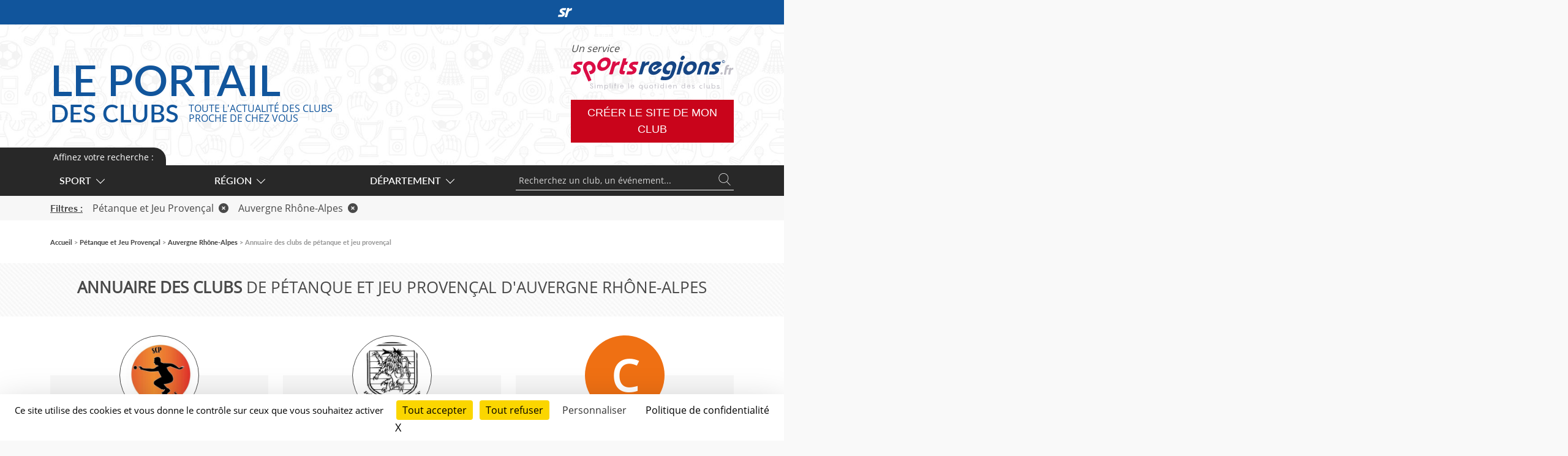

--- FILE ---
content_type: text/html; charset=UTF-8
request_url: https://portail.sportsregions.fr/petanque-et-jeu-provencal/auvergne-rhone-alpes/annuaire-clubs-de-petanque-et-jeu-provencal-en-auvergne-rhone-alpes
body_size: 7819
content:
<!doctype html>
<html lang="fr">

    <head>
        <base href="https://portail.sportsregions.fr/">
        <title>Annuaire des clubs  de pétanque et jeu provençal d&#039;Auvergne Rhône-Alpes | Sportsregions.fr </title>
        <meta name="description" content="Retrouvez ici la liste des clubs  de pétanque et jeu provençal d&#039;Auvergne Rhône-Alpes abonnés à l&#039;éditeur de site internet Sportsregions.">
        <meta charset="utf-8">
        <meta name="viewport" content="width=device-width, initial-scale=1, shrink-to-fit=no">
        <meta name="robots" content="noindex, nofollow">
        <meta property="og:title" content="Annuaire des clubs  de pétanque et jeu provençal d&#039;Auvergne Rhône-Alpes | Sportsregions.fr ">
        <meta property="og:type" content="website">
        <meta property="og:url" content="https://portail.sportsregions.fr/petanque-et-jeu-provencal/auvergne-rhone-alpes/annuaire-clubs-de-petanque-et-jeu-provencal-en-auvergne-rhone-alpes">
        <meta property="og:description" content="Retrouvez ici la liste des clubs  de pétanque et jeu provençal d&#039;Auvergne Rhône-Alpes abonnés à l&#039;éditeur de site internet Sportsregions.">
        <meta property="og:locale" content="fr_FR">
        <meta property="og:site_name" content="Portail Sportsregions.fr">
        
        <link href="https://fonts.googleapis.com/css?family=Raleway:300,400,600" rel="stylesheet" type="text/css">
        
        <link href="/css/bootstrap.5.3.2/bootstrap.min.css" rel="stylesheet" type="text/css">
        <link href="/css/app.css" rel="stylesheet" type="text/css">
        <link href="/css/fontawesome/css/all.min.css" rel="stylesheet" type="text/css">

        <script src="js/jquery-3.7.1.min.js"></script>
        <script src="js/bootstrap.5.3.2/bootstrap.bundle.min.js"></script>
        <script src="js/confirm-message-pop.js"></script>
        <script src="https://www.google.com/recaptcha/api.js" async defer></script>
        
        
        <link rel="icon" type="image/vnd.microsoft.icon" href="/favicon.ico">
        <link rel="shortcut icon" type="image/x-icon" href="/favicon.ico">

        <script src="/tarteaucitron/tarteaucitron.min.js"></script>

        <script type="text/javascript">
        tarteaucitron.init({
            "privacyUrl": "https://portail.sportsregions.fr/politique-de-confidentialite", /* Url de la politique de confidentialité */
            "bodyPosition": "top", /* top place le bandeau de consentement au début du code html, mieux pour l'accessibilité */

            "hashtag": "#tarteaucitron", /* Hashtag qui permet d'ouvrir le panneau de contrôle  */
            "cookieName": "tarteaucitron", /* Nom du cookie (uniquement lettres et chiffres) */
        
            "orientation": "bottom", /* Position de la bannière (top - bottom - popup - banner) */
        
            "groupServices": true, /* Grouper les services par catégorie */
            "showDetailsOnClick": true, /* Cliquer pour ouvrir la description */
            "serviceDefaultState": "wait", /* Statut par défaut (true - wait - false) */
                            
            "showAlertSmall": false, /* Afficher la petite bannière en bas à droite */
            "cookieslist": false, /* Afficher la liste des cookies via une mini bannière */
            "cookieslistEmbed": false, /* Afficher la liste des cookies dans le panneau de contrôle */
                            
            "closePopup": true, /* Afficher un X pour fermer la bannière */

            "showIcon": false, /* Afficher un cookie pour ouvrir le panneau */
            //"iconSrc": "", /* Optionnel: URL ou image en base64 */
            "iconPosition": "BottomRight", /* Position de l'icons: (BottomRight - BottomLeft - TopRight - TopLeft) */

            "adblocker": false, /* Afficher un message si un Adblocker est détecté */
                            
            "DenyAllCta" : true, /* Afficher le bouton Tout refuser */
            "AcceptAllCta" : true, /* Afficher le bouton Tout accepter */
            "highPrivacy": true, /* Attendre le consentement */
            "alwaysNeedConsent": false, /* Demander le consentement même pour les services "Privacy by design" */
                            
            "handleBrowserDNTRequest": false, /* Refuser tout par défaut si Do Not Track est activé sur le navigateur */

            "removeCredit": false, /* Retirer le lien de crédit vers tarteaucitron.io */
            "moreInfoLink": true, /* Afficher le lien En savoir plus */

            "useExternalCss": false, /* Mode expert : désactiver le chargement des fichiers .css tarteaucitron */
            "useExternalJs": false, /* Mode expert : désactiver le chargement des fichiers .js tarteaucitron */

            //"cookieDomain": ".my-multisite-domaine.fr", /* Optionnel: domaine principal pour partager le consentement avec des sous domaines */
                            
            "readmoreLink": "", /* Changer le lien En savoir plus par défaut */

            "mandatory": true, /* Afficher un message pour l'utilisation de cookies obligatoires */
            "mandatoryCta": false, /* Afficher un bouton pour les cookies obligatoires (déconseillé) */
        
            //"customCloserId": "", /* Optionnel a11y: ID personnalisé pour ouvrir le panel */
            
            "googleConsentMode": true, /* Activer le Google Consent Mode v2 pour Google ads & GA4 */
            "bingConsentMode": true, /* Activer le Bing Consent Mode pour Clarity & Bing Ads */
            "pianoConsentMode": true, /* Activer le Consent Mode pour Piano Analytics */
            "pianoConsentModeEssential": false, /* Activer par défaut le mode Essential de Piano */
            "softConsentMode": false, /* Soft consent mode (le consentement est requis pour charger les tags) */

            "dataLayer": false, /* Envoyer un événement dans dataLayer avec le statut des services */
            "serverSide": false, /* Server side seulement, les tags ne sont pas chargé côté client */
            
            "partnersList": true /* Afficher le détail du nombre de partenaires sur la bandeau */
        });
        </script>
    </head>
    <body>
        <input type="checkbox" id="menuopener" value="1">
        <div id="contenubody">
            <div id="contenu">
                <section id="main">
                                        
    <header>
    </header>
        <section class="with-navigation with-filter  two-elements  ">
        <div class="bg-pattern py-4 mb-sm-5 mb-3">
            <div class="container">
                <div class="row">
                    <div class="col text-uppercase text-center">
                        <h1 class="t26"><strong>Annuaire des clubs</strong>  de pétanque et jeu provençal d'Auvergne Rhône-Alpes</h1>
                    </div>
                </div>
            </div>
        </div>

        <div class="container">
            <div class="row align-items-stretch wrapper-association">
                                    <div class="col-md-6 col-lg-4 py-2 py-md-5">
                        <article class="association h-100 d-flex flex-column align-items-center justify-content-center" itemscope itemtype="https://schema.org/Organization">
    <div class="d-none d-md-block logo rounded-circle text-center ">
                    <img src="https://www.scppetanque.com/muc-248-248/25317/association/66f91c9f7c68a_wUZYpvsP400x400.jpg" alt="Logo" class="img-fluid rounded-circle" itemprop="logo"/>
            </div>


    <h2 class="t26 text-center text-uppercase lato-semibold mb-0 l1000"><a href="/petanque-et-jeu-provencal/ardeche/clubs/scppetanque-25317" itemprop="url"><span itemprop="name">scppetanque</span></a></h2>


    <span class="d-block text-center"><span itemprop="about">Pétanque et Jeu Provençal</span> / <span itemprop="address">Ardèche (07)</span></span>

    <a href="/petanque-et-jeu-provencal/ardeche/clubs/scppetanque-25317" class="btn btn-primary py-1" itemprop="url">
        <span>+ d'infos</span>
    </a>
</article>                    </div>
                                    <div class="col-md-6 col-lg-4 py-2 py-md-5">
                        <article class="association h-100 d-flex flex-column align-items-center justify-content-center" itemscope itemtype="https://schema.org/Organization">
    <div class="d-none d-md-block logo rounded-circle text-center ">
                    <img src="https://petanquedesamis.sportsregions.fr/muc-248-248/16598/association/5e0e19e276efc_logo.jpg" alt="Logo" class="img-fluid rounded-circle" itemprop="logo"/>
            </div>


    <h2 class="t26 text-center text-uppercase lato-semibold mb-0 l1000"><a href="/petanque-et-jeu-provencal/drome/clubs/petanque-des-amis-16598" itemprop="url"><span itemprop="name">Petanque des Amis</span></a></h2>


    <span class="d-block text-center"><span itemprop="about">Pétanque et Jeu Provençal</span> / <span itemprop="address">Drôme (26)</span></span>

    <a href="/petanque-et-jeu-provencal/drome/clubs/petanque-des-amis-16598" class="btn btn-primary py-1" itemprop="url">
        <span>+ d'infos</span>
    </a>
</article>                    </div>
                                    <div class="col-md-6 col-lg-4 py-2 py-md-5">
                        <article class="association h-100 d-flex flex-column align-items-center justify-content-center" itemscope itemtype="https://schema.org/Organization">
    <div class="d-none d-md-block logo rounded-circle text-center no-img">
                    <span>C</span>
            </div>


    <h2 class="t26 text-center text-uppercase lato-semibold mb-0 l1000"><a href="/petanque-et-jeu-provencal/drome/clubs/castelpetanque-27745" itemprop="url"><span itemprop="name">castelpetanque</span></a></h2>


    <span class="d-block text-center"><span itemprop="about">Pétanque et Jeu Provençal</span> / <span itemprop="address">Drôme (26)</span></span>

    <a href="/petanque-et-jeu-provencal/drome/clubs/castelpetanque-27745" class="btn btn-primary py-1" itemprop="url">
        <span>+ d'infos</span>
    </a>
</article>                    </div>
                                    <div class="col-md-6 col-lg-4 py-2 py-md-5">
                        <article class="association h-100 d-flex flex-column align-items-center justify-content-center" itemscope itemtype="https://schema.org/Organization">
    <div class="d-none d-md-block logo rounded-circle text-center no-img">
                    <span>P</span>
            </div>


    <h2 class="t26 text-center text-uppercase lato-semibold mb-0 l1000"><a href="/petanque-et-jeu-provencal/drome/clubs/petanque-des-vernets-27756" itemprop="url"><span itemprop="name">Pétanque des vernets</span></a></h2>


    <span class="d-block text-center"><span itemprop="about">Pétanque et Jeu Provençal</span> / <span itemprop="address">Drôme (26)</span></span>

    <a href="/petanque-et-jeu-provencal/drome/clubs/petanque-des-vernets-27756" class="btn btn-primary py-1" itemprop="url">
        <span>+ d'infos</span>
    </a>
</article>                    </div>
                                    <div class="col-md-6 col-lg-4 py-2 py-md-5">
                        <article class="association h-100 d-flex flex-column align-items-center justify-content-center" itemscope itemtype="https://schema.org/Organization">
    <div class="d-none d-md-block logo rounded-circle text-center ">
                    <img src="https://www.clubpetanquefrontonas.com/muc-248-248/23810/association/65ec8b39031b6_logoptanqueremovebgpreview.png" alt="Logo" class="img-fluid rounded-circle" itemprop="logo"/>
            </div>


    <h2 class="t26 text-center text-uppercase lato-semibold mb-0 l1000"><a href="/petanque-et-jeu-provencal/isere/clubs/club-petanque-frontonas-23810" itemprop="url"><span itemprop="name">CLUB PETANQUE FRONTONAS</span></a></h2>


    <span class="d-block text-center"><span itemprop="about">Pétanque et Jeu Provençal</span> / <span itemprop="address">Isère (38)</span></span>

    <a href="/petanque-et-jeu-provencal/isere/clubs/club-petanque-frontonas-23810" class="btn btn-primary py-1" itemprop="url">
        <span>+ d'infos</span>
    </a>
</article>                    </div>
                                    <div class="col-md-6 col-lg-4 py-2 py-md-5">
                        <article class="association h-100 d-flex flex-column align-items-center justify-content-center" itemscope itemtype="https://schema.org/Organization">
    <div class="d-none d-md-block logo rounded-circle text-center ">
                    <img src="https://scionzier.sportsregions.fr/muc-248-248/20959/association/62b5cafe003c7_P10704614.JPG" alt="Logo" class="img-fluid rounded-circle" itemprop="logo"/>
            </div>


    <h2 class="t26 text-center text-uppercase lato-semibold mb-0 l1000"><a href="/petanque-et-jeu-provencal/haute-savoie/clubs/scionzier-petanque-20959" itemprop="url"><span itemprop="name">SCIONZIER PETANQUE</span></a></h2>


    <span class="d-block text-center"><span itemprop="about">Pétanque et Jeu Provençal</span> / <span itemprop="address">Haute Savoie (74)</span></span>

    <a href="/petanque-et-jeu-provencal/haute-savoie/clubs/scionzier-petanque-20959" class="btn btn-primary py-1" itemprop="url">
        <span>+ d'infos</span>
    </a>
</article>                    </div>
                                    <div class="col-md-6 col-lg-4 py-2 py-md-5">
                        <article class="association h-100 d-flex flex-column align-items-center justify-content-center" itemscope itemtype="https://schema.org/Organization">
    <div class="d-none d-md-block logo rounded-circle text-center ">
                    <img src="https://www.petanquealbertvilloise.com/muc-248-248/21310/association/6597c229ed41b_LOGOAVEC.png" alt="Logo" class="img-fluid rounded-circle" itemprop="logo"/>
            </div>


    <h2 class="t26 text-center text-uppercase lato-semibold mb-0 l1000"><a href="/petanque-et-jeu-provencal/savoie/clubs/la-petanque-albertvilloise-21310" itemprop="url"><span itemprop="name">La pétanque albertvilloise</span></a></h2>


    <span class="d-block text-center"><span itemprop="about">Pétanque et Jeu Provençal</span> / <span itemprop="address">ALBERTVILLE (73)</span></span>

    <a href="/petanque-et-jeu-provencal/savoie/clubs/la-petanque-albertvilloise-21310" class="btn btn-primary py-1" itemprop="url">
        <span>+ d'infos</span>
    </a>
</article>                    </div>
                                    <div class="col-md-6 col-lg-4 py-2 py-md-5">
                        <article class="association h-100 d-flex flex-column align-items-center justify-content-center" itemscope itemtype="https://schema.org/Organization">
    <div class="d-none d-md-block logo rounded-circle text-center ">
                    <img src="https://petanque-de-cebazat.sportsregions.fr/muc-248-248/20315/association/63cc26872fb57_LogoCEBAZATPETANQUE31.jpg" alt="Logo" class="img-fluid rounded-circle" itemprop="logo"/>
            </div>


    <h2 class="t26 text-center text-uppercase lato-semibold mb-0 l1000"><a href="/petanque-et-jeu-provencal/puy-de-dome/clubs/petanque-de-cebazat-20315" itemprop="url"><span itemprop="name">Pétanque de Cébazat</span></a></h2>


    <span class="d-block text-center"><span itemprop="about">Pétanque et Jeu Provençal</span> / <span itemprop="address">CEBAZAT (63)</span></span>

    <a href="/petanque-et-jeu-provencal/puy-de-dome/clubs/petanque-de-cebazat-20315" class="btn btn-primary py-1" itemprop="url">
        <span>+ d'infos</span>
    </a>
</article>                    </div>
                                    <div class="col-md-6 col-lg-4 py-2 py-md-5">
                        <article class="association h-100 d-flex flex-column align-items-center justify-content-center" itemscope itemtype="https://schema.org/Organization">
    <div class="d-none d-md-block logo rounded-circle text-center ">
                    <img src="https://www.castelpetanque-chato9.com/muc-248-248/27454/association/68dd5baa21cbd_logo.jpg" alt="Logo" class="img-fluid rounded-circle" itemprop="logo"/>
            </div>


    <h2 class="t26 text-center text-uppercase lato-semibold mb-0 l1000"><a href="/petanque-et-jeu-provencal/drome/clubs/castel-petanque-chateauneuf-du-rhone-27454" itemprop="url"><span itemprop="name">CASTEL PETANQUE CHÂTEAUNEUF DU RHÔNE</span></a></h2>


    <span class="d-block text-center"><span itemprop="about">Pétanque et Jeu Provençal</span> / <span itemprop="address">Châteauneuf du rhône (26)</span></span>

    <a href="/petanque-et-jeu-provencal/drome/clubs/castel-petanque-chateauneuf-du-rhone-27454" class="btn btn-primary py-1" itemprop="url">
        <span>+ d'infos</span>
    </a>
</article>                    </div>
                                    <div class="col-md-6 col-lg-4 py-2 py-md-5">
                        <article class="association h-100 d-flex flex-column align-items-center justify-content-center" itemscope itemtype="https://schema.org/Organization">
    <div class="d-none d-md-block logo rounded-circle text-center ">
                    <img src="https://joyeuxcochonnetcreuzierois.sportsregions.fr/muc-248-248/20332/association/6283cd697731d_logonoirjaune.png" alt="Logo" class="img-fluid rounded-circle" itemprop="logo"/>
            </div>


    <h2 class="t26 text-center text-uppercase lato-semibold mb-0 l1000"><a href="/petanque-et-jeu-provencal/allier/clubs/joyeux-cochonnet-creuzierois-20332" itemprop="url"><span itemprop="name">JOYEUX COCHONNET CREUZIEROIS</span></a></h2>


    <span class="d-block text-center"><span itemprop="about">Pétanque et Jeu Provençal</span> / <span itemprop="address">CREUZIER LE VIEUX (03)</span></span>

    <a href="/petanque-et-jeu-provencal/allier/clubs/joyeux-cochonnet-creuzierois-20332" class="btn btn-primary py-1" itemprop="url">
        <span>+ d'infos</span>
    </a>
</article>                    </div>
                                    <div class="col-md-6 col-lg-4 py-2 py-md-5">
                        <article class="association h-100 d-flex flex-column align-items-center justify-content-center" itemscope itemtype="https://schema.org/Organization">
    <div class="d-none d-md-block logo rounded-circle text-center ">
                    <img src="https://www.petanquesportivedegaillard.com/muc-248-248/3448/association/515e906ccc5f1_CopiedeFANION4.jpg" alt="Logo" class="img-fluid rounded-circle" itemprop="logo"/>
            </div>


    <h2 class="t26 text-center text-uppercase lato-semibold mb-0 l1000"><a href="/petanque-et-jeu-provencal/haute-savoie/clubs/petanque-sportive-de-gaillard-3448" itemprop="url"><span itemprop="name">Pétanque Sportive de Gaillard</span></a></h2>


    <span class="d-block text-center"><span itemprop="about">Pétanque et Jeu Provençal</span> / <span itemprop="address">GAILLARD (74)</span></span>

    <a href="/petanque-et-jeu-provencal/haute-savoie/clubs/petanque-sportive-de-gaillard-3448" class="btn btn-primary py-1" itemprop="url">
        <span>+ d'infos</span>
    </a>
</article>                    </div>
                                    <div class="col-md-6 col-lg-4 py-2 py-md-5">
                        <article class="association h-100 d-flex flex-column align-items-center justify-content-center" itemscope itemtype="https://schema.org/Organization">
    <div class="d-none d-md-block logo rounded-circle text-center ">
                    <img src="https://www.petanquevaldamby.com/muc-248-248/14582/association/659a872aaacd5_aqwxcdez.png" alt="Logo" class="img-fluid rounded-circle" itemprop="logo"/>
            </div>


    <h2 class="t26 text-center text-uppercase lato-semibold mb-0 l1000"><a href="/petanque-et-jeu-provencal/isere/clubs/petanque-du-val-damby-14582" itemprop="url"><span itemprop="name">Pétanque du val d&#039;Amby</span></a></h2>


    <span class="d-block text-center"><span itemprop="about">Pétanque et Jeu Provençal</span> / <span itemprop="address">Hieres sur Amby (38)</span></span>

    <a href="/petanque-et-jeu-provencal/isere/clubs/petanque-du-val-damby-14582" class="btn btn-primary py-1" itemprop="url">
        <span>+ d'infos</span>
    </a>
</article>                    </div>
                                    <div class="col-md-6 col-lg-4 py-2 py-md-5">
                        <article class="association h-100 d-flex flex-column align-items-center justify-content-center" itemscope itemtype="https://schema.org/Organization">
    <div class="d-none d-md-block logo rounded-circle text-center ">
                    <img src="https://aslp.sportsregions.fr/muc-248-248/26573/association/68358ca982652_IMG20250527093403.jpg" alt="Logo" class="img-fluid rounded-circle" itemprop="logo"/>
            </div>


    <h2 class="t26 text-center text-uppercase lato-semibold mb-0 l1000"><a href="/petanque-et-jeu-provencal/rhone/clubs/amicale-sportive-lyon-petanque-26573" itemprop="url"><span itemprop="name">AMICALE SPORTIVE LYON PETANQUE</span></a></h2>


    <span class="d-block text-center"><span itemprop="about">Pétanque et Jeu Provençal</span> / <span itemprop="address">LYON (69)</span></span>

    <a href="/petanque-et-jeu-provencal/rhone/clubs/amicale-sportive-lyon-petanque-26573" class="btn btn-primary py-1" itemprop="url">
        <span>+ d'infos</span>
    </a>
</article>                    </div>
                                    <div class="col-md-6 col-lg-4 py-2 py-md-5">
                        <article class="association h-100 d-flex flex-column align-items-center justify-content-center" itemscope itemtype="https://schema.org/Organization">
    <div class="d-none d-md-block logo rounded-circle text-center ">
                    <img src="https://petanque-club-moirannais.sportsregions.fr/muc-248-248/16755/association/65a7bd7ab7ea4_2logomoirans.JPG" alt="Logo" class="img-fluid rounded-circle" itemprop="logo"/>
            </div>


    <h2 class="t26 text-center text-uppercase lato-semibold mb-0 l1000"><a href="/petanque-et-jeu-provencal/isere/clubs/petanque-club-moirannais-16755" itemprop="url"><span itemprop="name">Pétanque Club Moirannais</span></a></h2>


    <span class="d-block text-center"><span itemprop="about">Pétanque et Jeu Provençal</span> / <span itemprop="address">Moirans (38)</span></span>

    <a href="/petanque-et-jeu-provencal/isere/clubs/petanque-club-moirannais-16755" class="btn btn-primary py-1" itemprop="url">
        <span>+ d'infos</span>
    </a>
</article>                    </div>
                                    <div class="col-md-6 col-lg-4 py-2 py-md-5">
                        <article class="association h-100 d-flex flex-column align-items-center justify-content-center" itemscope itemtype="https://schema.org/Organization">
    <div class="d-none d-md-block logo rounded-circle text-center ">
                    <img src="https://pontlarochepetanque.sportsregions.fr/muc-248-248/27853/association/693015f40dd1b_PontLarochePetanqueLogo.png" alt="Logo" class="img-fluid rounded-circle" itemprop="logo"/>
            </div>


    <h2 class="t26 text-center text-uppercase lato-semibold mb-0 l1000"><a href="/petanque-et-jeu-provencal/drome/clubs/pont-la-roche-petanque-27853" itemprop="url"><span itemprop="name">PONT LA ROCHE PETANQUE</span></a></h2>


    <span class="d-block text-center"><span itemprop="about">Pétanque et Jeu Provençal</span> / <span itemprop="address">PONT DE L&#039;ISERE (26)</span></span>

    <a href="/petanque-et-jeu-provencal/drome/clubs/pont-la-roche-petanque-27853" class="btn btn-primary py-1" itemprop="url">
        <span>+ d'infos</span>
    </a>
</article>                    </div>
                            </div>
            <nav id="pagination" aria-label="Page navigation">
        <ul class="pagination justify-content-center mb-5">

            
            
                                     
                        <li class="page-item"><span class="page-link grey rounded-0 current">1</span></li>
                                                                                <li class="page-item"><a class="page-link grey rounded-0" href="/petanque-et-jeu-provencal/auvergne-rhone-alpes/annuaire-clubs-de-petanque-et-jeu-provencal-en-auvergne-rhone-alpes?page=2">2</a></li>
                                    
            
             
                <li class="page-item"><a class="page-link grey rounded-0" href="/petanque-et-jeu-provencal/auvergne-rhone-alpes/annuaire-clubs-de-petanque-et-jeu-provencal-en-auvergne-rhone-alpes?page=2">»</a></li>
                    </ul>
    </nav>
        </div>
    </section>

    <section id="navigation">
            <div class="top-navigation">
            <div class="bord">
            </div>
            <div class="container">
                <div class="row">
                    <div class="col py_1" id="navigation-titre">
                        <span class="t14">Affinez votre recherche :</span>
                    </div>
                </div>
            </div>
        </div>
        <nav class="navigation-wrapper py-3 py-lg-0">
            <div class="container">
                <div class="row">
                    <div class="col-lg-9 col-xl-8 d-flex d-xl-block align-items-center">
                        <div class="row no-gutters">
                            <div class="col-sm-4 menu position-relative" id="menu1">
                                <span id="menu_sport">
                                    <a class="d-none d-xl-inline-block" href="https://portail.sportsregions.fr/plus-de-liens-sports?type_page=annuaire&amp;sport_id=180&amp;region_id=5">Sport<i class="arrow bottom"></i></a>
                                </span>
                            </div>
                            <div class="col-sm-4 menu position-relative" id="menu2">
                                <span id="menu_region">
                                    <a class="d-none d-xl-inline-block" href="https://portail.sportsregions.fr/plus-de-liens-regions?type_page=annuaire&amp;sport_id=180&amp;region_id=5">Région<i class="arrow bottom"></i></a>
                                </span>
                            </div>
                            <div class="col-sm-4 menu position-relative" id="menu3">
                                                                    <span  id="menu_departement">
                                        <a class="d-none d-xl-inline-block" href="https://portail.sportsregions.fr/plus-de-liens-departements?type_page=annuaire&amp;sport_id=180&amp;region_id=5">Département<i class="arrow bottom"></i></a>
                                    </span>
                                                            </div>
                        </div>
                    </div>
                    <div class="col-lg-3 col-xl-4">
                        <form action="https://portail.sportsregions.fr/recherche" method="post" class="float-none float-lg-end">
                            <input type="hidden" name="type_page" value="annuaire"> 
                            <input type="hidden" name="sport_id" value="180">
                            <input type="hidden" name="region_id" value="5">
                            <input type="hidden" name="departement_id" value="">
                            <input type="hidden" name="originalrecherche" value=""> 
                            <div class="wrapper-search">
                                <input class="t14" name="recherche" id="recherche" placeholder="Recherchez un club, un événement..." value="">
                                <button type="submit" name="do_recherche">
                                    <img src="/images/picto-search.svg" class="img-fluid" width="20"/>
                                </button>
                            </div> 
                                                    </form>
                    </div>
                </div>
            </div>
        </nav>
                    <div class="filter py-2">
                <div class="container">
                    <div class="d-flex flex-column flex-sm-row">
                        <span class="lato-bold text-underline me-3">Filtres :</span>
                                                    <div class="me-3">
                                <a href="/auvergne-rhone-alpes/annuaire-clubs-sportifs-en-auvergne-rhone-alpes" class="remove-sport grey">Pétanque et Jeu Provençal<i class="fa-solid fa-times-circle ms-2"></i></a>  
                            </div>
                                                                            <div class="me-3">
                                <a href="/petanque-et-jeu-provencal/annuaire-clubs-de-petanque-et-jeu-provencal" class="remove-region grey">Auvergne Rhône-Alpes<i class="fa-solid fa-times-circle ms-2"></i></a>  
                            </div>
                                                                    </div>
                </div>
            </div>
                        <div class="container my-2 my-sm-4">
            <div class="row">
                <div class="col">
                    <ul id="ariane" class="t14 lato tertiary-grey">
                                                                            <li>
                                                                    <a href="/">Accueil</a>
                                                            </li>
                                                    <li>
                                                                    <a href="/petanque-et-jeu-provencal">Pétanque et Jeu Provençal</a>
                                                            </li>
                                                    <li>
                                                                    <a href="/petanque-et-jeu-provencal/auvergne-rhone-alpes">Auvergne Rhône-Alpes</a>
                                                            </li>
                                                    <li>
                                                                    <span>Annuaire des clubs  de pétanque et jeu provençal</span>
                                                            </li>
                                            </ul>
                </div>
            </div>
        </div>
    </section>
                </section>

                <header id="menu" class="bg-pattern-sport">
                    <div class="container h-100">
    <div class="d-flex flex-column flex-lg-row align-items-center h-100 justify-content-center justify-content-lg-between mt-2 mt-lg-0">
        <div class="d-flex justify-content-between w-100">
            <div id="logo" class="blue l1">
                <a href="https://portail.sportsregions.fr"><span class="d-block text-uppercase t70 t-lg-50 t-md-40 lato-semibold l1 mb-1 mb-lg-0">Le portail</span></a>
                <div class="d-flex align-items-center">
                    <a href="https://portail.sportsregions.fr"><span class="text-uppercase t40 t-lg-22 t-sm-20 lato-semibold l1">des&nbsp;clubs</span></a>
                    <div class="text-uppercase ms-2 ms-sm-3 t-lg-14 t-sm-12">
                        <a href="https://portail.sportsregions.fr"><span class="d-block">Toute l'actualité des clubs</span></a>
                        <a href="https://portail.sportsregions.fr"><span class="d-none d-sm-block">proche de chez vous</span></a>
                    </div>
                </div>
            </div>
            <div class="d-none d-md-block d-lg-none">
                <em class="d-md-block text-start font-italic t-md-14">Un service</em>
                <a class="d-md-block mb-md-3" href="https://portail.sportsregions.fr">
                    <img src="/images/sportsregions-complet.svg" alt="Sportsregions.fr" width="350" class="img-fluid"/>
                </a>
            </div>
            <label class="d-block d-md-none" for="menuopener" id="burger">
                <i class="fa fa-navicon t26"></i>
            </label>
        </div>
        <div class="text-center mt-2 mt-md-0 d-block d-md-none d-lg-block">
            <em class="d-md-block text-start font-italic t-md-14">Un service</em>
            <a class="d-md-block mb-md-3 ms-2 ms-lg-0" href="https://www.sportsregions.fr">
                <img src="/images/sportsregions-complet.svg" alt="Sportsregions.fr" width="350" class="img-fluid"/>
            </a>
            <a href="https://www.sportsregions.fr/inscription" target="_blank" class="d-none d-lg-inline-block btn btn-red-sr t18 mx-auto mx-lg-0" id="creer-site">
                <span>Créer le site de mon club</span>
            </a>
        </div>
    </div>
    <nav class="d-block d-lg-none mobile-menu text-center lato-semibold mt-3">
        <a href="https://portail.sportsregions.fr" class="top">Accueil</a>
        <a href="https://portail.sportsregions.fr/actualites-clubs-sportifs" class="top">Actualités des clubs</a>
        <a href="https://portail.sportsregions.fr/calendrier-clubs-sportifs" class="top">Calendrier des clubs</a>
        <a href="https://portail.sportsregions.fr/videos-de-sport" class="top">Vidéos des clubs</a>
        <a href="https://portail.sportsregions.fr/annuaire-clubs-sportifs" class="top">Annuaire des clubs</a>
        <span class="text-uppercase lato-bold d-block mt-3">L'offre Sportsregions</span>
        <a target="_blank" href="https://www.sportsregions.fr">Présentation</a>
        <a target="_blank" href="https://www.sportsregions.fr/toutes-les-fonctionnalites">Fonctionnalités</a>
        <a target="_blank" href="https://www.sportsregions.fr/nos-formules">Offres</a>
        <a target="_blank" href="https://www.sportsregions.fr/inscription">Inscription</a>
        <a class="mt-3" target="_blank" href="https://www.sportsregions.fr/qui-sommes-nous">Qui sommes-nous ?</a>
        <a target="_blank" href="https://www.sportsregions.fr/questions-frequentes">Questions fréquentes</a>
        <a target="_blank" href="https://www.sportsregions.fr/contactez-nous">Nous contacter</a>
        <a class="mt-3" target="_blank" href="https://admin.sportsregions.fr">Accès club abonnés</a>
</nav>
</div>

<label for="menuopener" class="hiddenblock">
    <div></div>
    <span class="close"></span>
</label>

<div id="barrelogin">
        <div class="container">
            <div class="row no-gutters">
                <div class="col-2 col-sm-3 col-md-4 col-lg-6 position-relative"></div>
                <div class="col-8 col-sm-6 col-md-4 d-lg-none" id="inscription-top">
                    <a href="https://www.sportsregions.fr/inscription" class="btn btn-red"><span>Créer gratuitement<br>le site de votre club</span></a>
                </div>
                <div class="col-2 col-sm-3 col-md-4 col-lg-6 go-to-portail text-end">
                    <a target="_blank" href="https://www.sportsregions.fr/">
                        <svg xmlns="http://www.w3.org/2000/svg" viewBox="0 0 335 216.7">
                            <path d="M335,12.7h0c0-4-1-8-5-9H317a81.7,81.7,0,0,0-29,13l-8,5h-1l-5,3h-2l-3,2h-1l-2,2v2h-2a13.4,13.4,0,0,0-3,5,76.3,76.3,0,0,1,6-24c2-7,3-9-4-11a178.3,178.3,0,0,0-31,0c-11,0-14,2-17,12l-9,32-21,70-21,78c-2,6-9,18-3,22l4,2h5a240.9,240.9,0,0,0,37-2h2c4-1,8-5,9-12s9-29,13-44,12-50,25-70a56.6,56.6,0,0,1,27-22,58.7,58.7,0,0,1,18-4,93.9,93.9,0,0,0,15,0h0c5-1,5-4,5-4s8-25,10-33,2-9,2-11Z"/>
                            <path d="M188,3C153,3,115-2,83,14S35,58,42,86s32,32,49,45,15,23-1,29H16l-3,2H11v4h0l-2,5v2H9L0,202a10.7,10.7,0,0,0,1,4H1a10,10,0,0,0,9,5H88a88,88,0,0,0,74-56,46.1,46.1,0,0,0-5-46,111.8,111.8,0,0,0-34-25c-7-4-24-11-21-22s10-8,18-8h53l5-2a24.8,24.8,0,0,0,6-11c3-9,5-18,8-27S196,4,188,3Z"/>
                            <path d="M742,9"/>
                        </svg>
                        <span class="d-none d-md-inline-block">Découvrir l'offre Sportsregions</span>
                    </a>
                </div>
            </div>
        </div>
    </div>                </header>
                
                <footer>
                    <section class="bg-dark-grey white py-5">
    <div class="container">
        <div class="row">
            <div class="col-12 col-md-6 col-lg-3 text-center lato t14 order-1">
                <span class="d-block">Sportsregions,</span>
                <span class="d-block mb-3">un service proposé par</span>
                <a href="https://www.initiatives.fr" target="_blank"><img src="/images/initiatives-mono.svg" alt="Initiatives.fr" width="200"/></a>
            </div>
            <div class="col-12 col-md-6 col-lg-3 d-none d-lg-flex order-2">
                <div class="pl-5 text-center text-lg-start l1300 t14 lato">
                    <a class="white d-block" target="_blank" href="https://www.sportsregions.fr">Présentation</a>
                    <a class="white d-block mt-1" target="_blank" href="https://www.sportsregions.fr/toutes-les-fonctionnalites">Fonctionnalités</a>
                    <a class="white d-block mt-1" target="_blank" href="https://www.sportsregions.fr/nos-formules">Offres</a>
                    <a class="white d-block mt-1" target="_blank" href="https://www.sportsregions.fr/inscription">Inscription</a>
                    <a class="white d-block mt-1" target="_blank" href="https://www.sportsregions.fr/qui-sommes-nous">Qui sommes-nous ?</a>
                </div>
            </div>
            <div class="col-12 col-md-6 col-lg-3 d-none d-lg-flex order-3">
                <div class="text-center text-lg-start l1300 t14 lato">
                    <a class="white d-block" href="https://portail.sportsregions.fr">Portail Sportsregions</a>
                    <a class="white d-block mt-1" href="https://portail.sportsregions.fr/annuaire-clubs-sportifs">Annuaire des clubs</a>
                    <a class="white d-block mt-1" target="_blank" href="https://admin.sportsregions.fr">Accès club abonnés</a>
                </div>
            </div>
            <div class="col-12 col-md-6 col-lg-3 d-flex order-4 justify-content-center justify-content-lg-start">
                <div class="text-center text-lg-start l1300 t14 lato">
                    <span class="d-block mb-2 t18 orange">Une question ? Un conseil ?</span>
                    <a href="tel:0972563680" class="d-none d-xl-block support-payant-grand mt-3">
                        <strong>09 72 56 36 80</strong>
                        <span></span>
                        <em>Service gratuit + prix appel</em>
                    </a>
                    <a href="tel:0972563680" class="d-inline-block d-xl-none support-payant-petit mt-3">
                        <strong>09 72 56 36 80</strong>
                        <span></span>
                        <em>Service gratuit + prix appel</em>
                    </a>
                    <a class="white d-block mt-1" target="_blank" href="https://www.sportsregions.fr/questions-frequentes">Questions fréquentes</a>
                    <a class="white d-block" target="_blank" href="https://www.sportsregions.fr/contactez-nous">Nous contacter</a>
                </div>
            </div>
        </div>
    </div>
</section>
<section class="d-block d-lg-none">
    <div id="accordion">
        <a class="btn-collapse px-3 py-2 d-flex justify-content-between align-items-center collapsed" data-bs-toggle="collapse" data-bs-target="#collapseOne" aria-expanded="true" aria-controls="collapseOne">
            <span class="lato-bold">Services</span>
            <div class="arrow-black"></div>
        </a>
        <div class="px-3 py-2 collapse" id="collapseOne" data-parent="#accordion">
            <div class="d-flex flex-column lato-light">
                <a class="grey" target="_blank" href="https://www.sportsregions.fr">Présentation</a>
                <a class="grey" target="_blank" href="https://www.sportsregions.fr/toutes-les-fonctionnalites">Fonctionnalités</a>
                <a class="grey" target="_blank" href="https://www.sportsregions.fr/nos-formules">Offres</a>
                <a class="grey" target="_blank" href="https://www.sportsregions.fr/inscription">Inscription</a>
                <a class="grey" target="_blank" href="https://www.sportsregions.fr/qui-sommes-nous">Qui sommes-nous ?</a>
                <a class="grey" href="https://portail.sportsregions.fr">Portail Sportsregions</a>
                <a class="grey" href="https://portail.sportsregions.fr/annuaire-clubs-sportifs">Annuaire des clubs</a>
                <a class="grey" target="_blank" href="https://admin.sportsregions.fr">Accès club abonnés</a>
                <a class="grey" href="https://www.sportsregions.fr/questions-frequentes">Questions fréquentes</a>
                <a class="grey" href="https://www.sportsregions.fr/contactez-nous">Nous contacter</a>
            </div>
        </div>
        <a class="btn-collapse px-3 py-2 d-flex justify-content-between align-items-center collapsed" data-bs-toggle="collapse" data-bs-target="#collapseTwo" aria-expanded="true" aria-controls="collapseTwo">
            <span class="lato-bold">Liens pratiques</span>
            <div class="arrow-black"></div>
        </a>
        <div class="px-3 py-2 collapse" id="collapseTwo" data-parent="#accordion">
            <div class="d-flex flex-column lato-light">
                <a class="grey" href="https://www.sportsregions.fr/politique-de-confidentialite">Politique de confidentialité</a>
                <a class="grey" href="https://www.sportsregions.fr/charte-cookies">Charte Cookies</a>
                <a class="grey" href="javascript:void(0);" onclick="tarteaucitron.userInterface.openPanel();">Gestion des cookies</a>
                <a class="grey" href="https://www.sportsregions.fr/informations-legales">Informations légales & CGU</a>
                <a class="grey" href="https://www.sportsregions.fr/signaler-un-contenu-inapproprie">Signaler un contenu inapproprié</a>
            </div>
        </div>
    </div>
    <a class="d-block bg-blue pt-3 pb-2 text-center scrollTop"><span class="arrow-white"></span></a>
</section>
<section class="bg-white d-none d-lg-block py-3">
    <div class="container">
        <div class="row justify-content-center">
            <div class="col col-lg-11 col-xl-10 mb-4 d-flex align-items-center justify-content-around t13 l1100">
                <span class="text-center">©&nbsp;DMP&nbsp;Sportsregions,&nbsp;10&nbsp;avenue&nbsp;Georges&nbsp;Auric <br/> 72021 Le Mans CEDEX 2</span>
                <div>
                    <div class="separator"></div>
                </div>
                <a class="grey text-center" href="https://www.sportsregions.fr/politique-de-confidentialite">Politique de confidentialité</a>
                <div>
                    <div class="separator"></div>
                </div>
                <a class="grey text-center" href="https://www.sportsregions.fr/charte-cookies">Charte Cookies</a>
                <div>
                    <div class="separator"></div>
                </div>
                <a class="grey text-center" href="javascript:void(0);" onclick="tarteaucitron.userInterface.openPanel();">Gestion des cookies</a>
                <div>
                    <div class="separator"></div>
                </div>
                <a class="grey text-center" href="https://www.sportsregions.fr/informations-legales">Informations légales & CGU</a>
                <div>
                    <div class="separator"></div>
                </div>
                <a class="grey text-center" href="https://www.sportsregions.fr/signaler-un-contenu-inapproprie">Signaler un contenu inapproprié</a>
            </div>
        </div>
    </div>
</section>
<section class="bg-light-grey ">
    <div class="container">
        <div class="row">
            <div class="col-12 text-center d-block d-md-none py-3">
                <p class="mb-0 l1200 t13 lato-semibold">©&nbsp;DMP&nbsp;Sportsregions,&nbsp;10&nbsp;avenue&nbsp;Georges&nbsp;Auric <br/> 72021 Le Mans CEDEX 2</p>
            </div>
            <div class="col-12 text-center d-md-block py-3">
                <p class="mb-0 l1200 t13 lato-semibold">Le Portail des Clubs : Agenda, Annuaire et Actualités des clubs sportifs français, des ligues et des comités. Toute l'info publiée sur les sites sportsregions, organisée par sport et par région.</p>
            </div>
            
        </div>
    </div>
</section>                </footer>
            </div>
            
        </div>
        <div id="popup_login"><div id="popup_login_modal" class="modal fade" tabindex="-1" role="dialog" style="display:none"></div></div>

        <script type="text/javascript" src="/js/app.js" ></script>

        <script>
            tarteaucitron.user.gtagUa = 'GTM-KP5LRDX';
            tarteaucitron.user.gtagMore = function (){};
            (tarteaucitron.job = tarteaucitron.job || []).push('gtag');
        </script>
            </body>
</html>